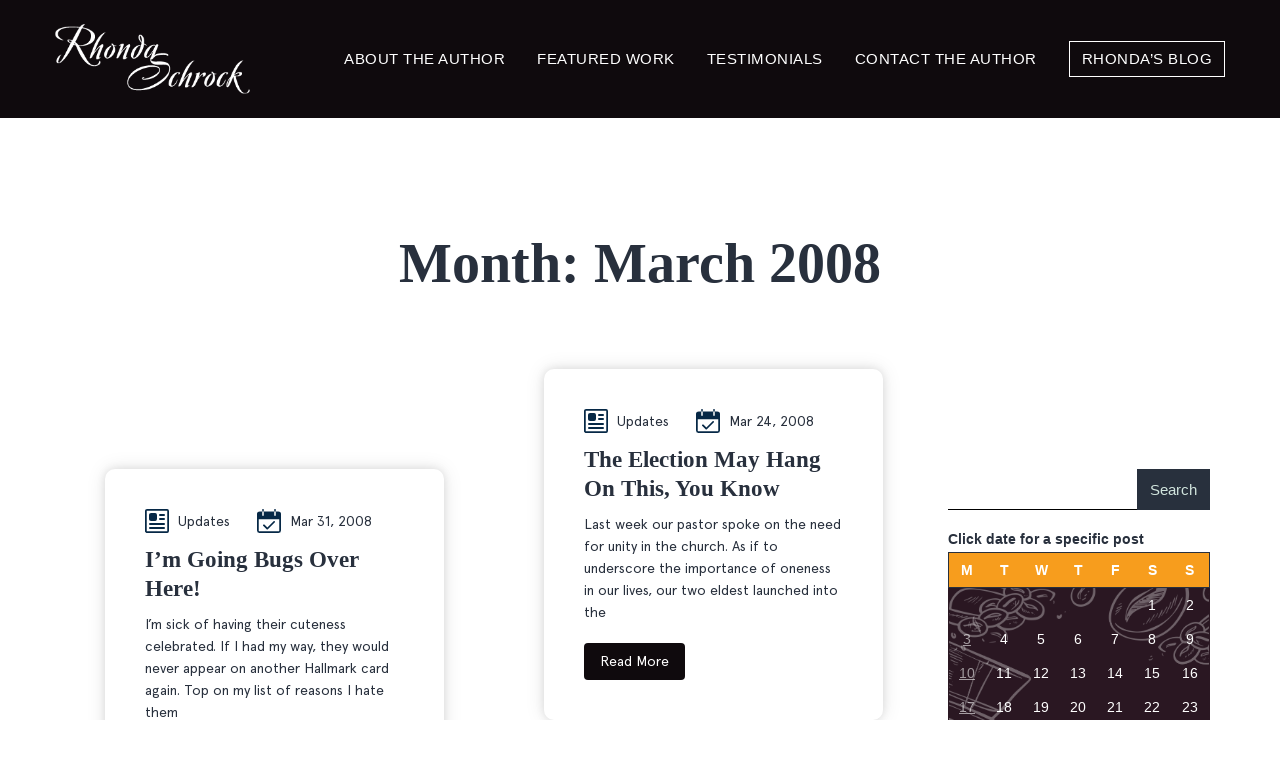

--- FILE ---
content_type: text/css; charset=utf-8
request_url: https://rhondaschrock.com/wp-content/themes/rhonda-child/style.css?ver=6.8.3
body_size: 176
content:
/*
 Theme Name:   Rhonda Child
 Theme URI:    http://example.com/twenty-fifteen-child/
 Description:  Rhonda Child Theme
 Author:       John Doe
 Author URI:   http://example.com
 Template:     twentytwentyone
 Version:      1.0.0
 License:      GNU General Public License v2 or later
 License URI:  http://www.gnu.org/licenses/gpl-2.0.html
 Tags:         light, dark, two-columns, right-sidebar, responsive-layout, accessibility-ready
 Text Domain:  Rhondachild
*/

--- FILE ---
content_type: text/css; charset=utf-8
request_url: https://rhondaschrock.com/wp-content/themes/rhonda-child/css/style.css?ver=6.8.3
body_size: 15490
content:
@font-face {
    font-family: 'Majesti Banner';
    src: url('../font/MajestiBanner-BoldItalic.eot'); 
    src: url('../font/MajestiBanner-BoldItalic.eot?#iefix') format('embedded-opentype'),
   url('../font/MajestiBanner-BoldItalic.woff2') format('woff2'),
   url('../font/MajestiBanner-BoldItalic.woff') format('woff'),
   url('../font/MajestiBanner-BoldItalic.ttf') format('truetype'),
   url('../font/MajestiBanner-BoldItalic.svg#MajestiBanner-BoldItalic') format('svg');
    font-weight: bold;
    font-style: italic;
    font-display: swap;
}
@font-face {
    font-family: 'Apercu Pro';
    src: url('../font/ApercuPro.eot');
    src: url('../font/ApercuPro.eot?#iefix') format('embedded-opentype'),
   url('../font/ApercuPro.woff2') format('woff2'),
   url('../font/ApercuPro.woff') format('woff'),
   url('../font/ApercuPro.ttf') format('truetype'),
   url('../font/ApercuPro.svg#ApercuPro') format('svg');
    font-weight: normal;
    font-style: normal;
    font-display: swap;
}

@font-face {
    font-family: 'Majesti Banner Book';
    src: url('../font/MajestiBanner-BookItalic.eot');
    src: url('../font/MajestiBanner-BookItalic.eot?#iefix') format('embedded-opentype'),
   url('../font/MajestiBanner-BookItalic.woff2') format('woff2'),
   url('../font/MajestiBanner-BookItalic.woff') format('woff'),
   url('../font/MajestiBanner-BookItalic.ttf') format('truetype'),
   url('../font/MajestiBanner-BookItalic.svg#MajestiBanner-BookItalic') format('svg');
    font-weight: normal;
    font-style: italic;
    font-display: swap;
}

@font-face {
    font-family: 'Apercu';
    src: url('../font/Apercu-Light.eot');
    src: url('../font/Apercu-Light.eot?#iefix') format('embedded-opentype'),
   url('../font/Apercu-Light.woff2') format('woff2'),
   url('../font/Apercu-Light.woff') format('woff'),
   url('../font/Apercu-Light.ttf') format('truetype'),
   url('../font/Apercu-Light.svg#Apercu-Light') format('svg');
    font-weight: 300;
    font-style: normal;
    font-display: swap;
}
@font-face {
    font-family: 'Noto Sans-Italic';
    src: url('../font/NotoSans-Italic.eot');
    src: url('../font/NotoSans-Italic.eot?#iefix') format('embedded-opentype'),
        url('../font/NotoSans-Italic.woff2') format('woff2'),
        url('../font/NotoSans-Italic.woff') format('woff'),
        url('../font/NotoSans-Italic.ttf') format('truetype'),
        url('../font/NotoSans-Italic.svg#NotoSans-Italic') format('svg');
    font-weight: normal;
    font-style: italic;
    font-display: swap;
}

@font-face {
    font-family: 'Noto Sans-BoldItalic';
    src: url('../font/NotoSans-BoldItalic.eot');
    src: url('../font/NotoSans-BoldItalic.eot?#iefix') format('embedded-opentype'),
        url('../font/NotoSans-BoldItalic.woff2') format('woff2'),
        url('../font/NotoSans-BoldItalic.woff') format('woff'),
        url('../font/NotoSans-BoldItalic.ttf') format('truetype'),
        url('../font/NotoSans-BoldItalic.svg#NotoSans-BoldItalic') format('svg');
    font-weight: bold;
    font-style: italic;
    font-display: swap;
}

@font-face {
    font-family: 'Noto Sans';
    src: url('../font/NotoSans.eot');
    src: url('../font/NotoSans.eot?#iefix') format('embedded-opentype'),
        url('../font/NotoSans.woff2') format('woff2'),
        url('../font/NotoSans.woff') format('woff'),
        url('../font/NotoSans.ttf') format('truetype'),
        url('../font/NotoSans.svg#NotoSans') format('svg');
    font-weight: normal;
    font-style: normal;
    font-display: swap;
}

@font-face {
    font-family: 'Noto Sans-Bold';
    src: url('../font/NotoSans-Bold.eot');
    src: url('../font/NotoSans-Bold.eot?#iefix') format('embedded-opentype'),
        url('../font/NotoSans-Bold.woff2') format('woff2'),
        url('../font/NotoSans-Bold.woff') format('woff'),
        url('../font/NotoSans-Bold.ttf') format('truetype'),
        url('../font/NotoSans-Bold.svg#NotoSans-Bold') format('svg');
    font-weight: bold;
    font-style: normal;
    font-display: swap;
}


/*****font awesome*****/
@font-face {   
  font-family: 'FontAwesome';
  src: url('../font/fontawesome-webfont.eot?v=4.7.0');
  src: url('../font/fontawesome-webfont.eot?#iefix&v=4.7.0') format('embedded-opentype'), 
  url('../font/fontawesome-webfont.woff2?v=4.7.0') format('woff2'), 
  url('../font/fontawesome-webfont.woff?v=4.7.0') format('woff'), 
  url('../font/fontawesome-webfont.ttf?v=4.7.0') format('truetype'), 
  url('../font/fontawesome-webfont.svg?v=4.7.0#fontawesomeregular') format('svg');
  font-weight: normal;
  font-style: normal;
}
.fa {
  display: inline-block;
  font: normal normal normal 14px/1 FontAwesome;
  font-size: inherit;
  text-rendering: auto;
  -webkit-font-smoothing: antialiased;
  -moz-osx-font-smoothing: grayscale;
}
/* makes the font 33% larger relative to the icon container */
.fa-lg {
  font-size: 1.33333333em;
  line-height: 0.75em;
  vertical-align: -15%;
}
.fa-2x {
  font-size: 2em;
}
.fa-3x {
  font-size: 3em;
}
.fa-4x {
  font-size: 4em;
}
.fa-5x {
  font-size: 5em;
}
.fa-fw {
  width: 1.28571429em;
  text-align: center;
}
.fa-ul {
  padding-left: 0;
  margin-left: 2.14285714em;
  list-style-type: none;
}
.fa-ul > li {
  position: relative;
}
.fa-li {
  position: absolute;
  left: -2.14285714em;
  width: 2.14285714em;
  top: 0.14285714em;
  text-align: center;
}
.fa-li.fa-lg {
  left: -1.85714286em;
}
.fa-border {
  padding: .2em .25em .15em;
  border: solid 0.08em #eeeeee;
  border-radius: .1em;
}
.fa-pull-left {
  float: left;
}
.fa-pull-right {
  float: right;
}
.fa.fa-pull-left {
  margin-right: .3em;
}
.fa.fa-pull-right {
  margin-left: .3em;
}
/* Deprecated as of 4.4.0 */
.pull-right {
  float: right;
}
.pull-left {
  float: left;
}
.fa.pull-left {
  margin-right: .3em;
}
.fa.pull-right {
  margin-left: .3em;
}
.fa-spin {
  -webkit-animation: fa-spin 2s infinite linear;
  animation: fa-spin 2s infinite linear;
}
.fa-pulse {
  -webkit-animation: fa-spin 1s infinite steps(8);
  animation: fa-spin 1s infinite steps(8);
}
@-webkit-keyframes fa-spin {
  0% {
    -webkit-transform: rotate(0deg);
    transform: rotate(0deg);
  }
  100% {
    -webkit-transform: rotate(359deg);
    transform: rotate(359deg);
  }
}
@keyframes fa-spin {
  0% {
    -webkit-transform: rotate(0deg);
    transform: rotate(0deg);
  }
  100% {
    -webkit-transform: rotate(359deg);
    transform: rotate(359deg);
  }
}
.fa-rotate-90 {
  -ms-filter: "progid:DXImageTransform.Microsoft.BasicImage(rotation=1)";
  -webkit-transform: rotate(90deg);
  -ms-transform: rotate(90deg);
  transform: rotate(90deg);
}
.fa-rotate-180 {
  -ms-filter: "progid:DXImageTransform.Microsoft.BasicImage(rotation=2)";
  -webkit-transform: rotate(180deg);
  -ms-transform: rotate(180deg);
  transform: rotate(180deg);
}
.fa-rotate-270 {
  -ms-filter: "progid:DXImageTransform.Microsoft.BasicImage(rotation=3)";
  -webkit-transform: rotate(270deg);
  -ms-transform: rotate(270deg);
  transform: rotate(270deg);
}
.fa-flip-horizontal {
  -ms-filter: "progid:DXImageTransform.Microsoft.BasicImage(rotation=0, mirror=1)";
  -webkit-transform: scale(-1, 1);
  -ms-transform: scale(-1, 1);
  transform: scale(-1, 1);
}
.fa-flip-vertical {
  -ms-filter: "progid:DXImageTransform.Microsoft.BasicImage(rotation=2, mirror=1)";
  -webkit-transform: scale(1, -1);
  -ms-transform: scale(1, -1);
  transform: scale(1, -1);
}
:root .fa-rotate-90,
:root .fa-rotate-180,
:root .fa-rotate-270,
:root .fa-flip-horizontal,
:root .fa-flip-vertical {
  filter: none;
}
.fa-stack {
  position: relative;
  display: inline-block;
  width: 2em;
  height: 2em;
  line-height: 2em;
  vertical-align: middle;
}
.fa-stack-1x,
.fa-stack-2x {
  position: absolute;
  left: 0;
  width: 100%;
  text-align: center;
}
.fa-stack-1x {
  line-height: inherit;
}
.fa-stack-2x {
  font-size: 2em;
}
.fa-inverse {
  color: #ffffff;
}
/* Font Awesome uses the Unicode Private Use Area (PUA) to ensure screen
   readers do not read off random characters that represent icons */
.fa-glass:before {
  content: "\f000";
}
.fa-music:before {
  content: "\f001";
}
.fa-search:before {
  content: "\f002";
}
.fa-envelope-o:before {
  content: "\f003";
}
.fa-heart:before {
  content: "\f004";
}
.fa-star:before {
  content: "\f005";
}
.fa-star-o:before {
  content: "\f006";
}
.fa-user:before {
  content: "\f007";
}
.fa-film:before {
  content: "\f008";
}
.fa-th-large:before {
  content: "\f009";
}
.fa-th:before {
  content: "\f00a";
}
.fa-th-list:before {
  content: "\f00b";
}
.fa-check:before {
  content: "\f00c";
}
.fa-remove:before,
.fa-close:before,
.fa-times:before {
  content: "\f00d";
}
.fa-search-plus:before {
  content: "\f00e";
}
.fa-search-minus:before {
  content: "\f010";
}
.fa-power-off:before {
  content: "\f011";
}
.fa-signal:before {
  content: "\f012";
}
.fa-gear:before,
.fa-cog:before {
  content: "\f013";
}
.fa-trash-o:before {
  content: "\f014";
}
.fa-home:before {
  content: "\f015";
}
.fa-file-o:before {
  content: "\f016";
}
.fa-clock-o:before {
  content: "\f017";
}
.fa-road:before {
  content: "\f018";
}
.fa-download:before {
  content: "\f019";
}
.fa-arrow-circle-o-down:before {
  content: "\f01a";
}
.fa-arrow-circle-o-up:before {
  content: "\f01b";
}
.fa-inbox:before {
  content: "\f01c";
}
.fa-play-circle-o:before {
  content: "\f01d";
}
.fa-rotate-right:before,
.fa-repeat:before {
  content: "\f01e";
}
.fa-refresh:before {
  content: "\f021";
}
.fa-list-alt:before {
  content: "\f022";
}
.fa-lock:before {
  content: "\f023";
}
.fa-flag:before {
  content: "\f024";
}
.fa-headphones:before {
  content: "\f025";
}
.fa-volume-off:before {
  content: "\f026";
}
.fa-volume-down:before {
  content: "\f027";
}
.fa-volume-up:before {
  content: "\f028";
}
.fa-qrcode:before {
  content: "\f029";
}
.fa-barcode:before {
  content: "\f02a";
}
.fa-tag:before {
  content: "\f02b";
}
.fa-tags:before {
  content: "\f02c";
}
.fa-book:before {
  content: "\f02d";
}
.fa-bookmark:before {
  content: "\f02e";
}
.fa-print:before {
  content: "\f02f";
}
.fa-camera:before {
  content: "\f030";
}
.fa-font:before {
  content: "\f031";
}
.fa-bold:before {
  content: "\f032";
}
.fa-italic:before {
  content: "\f033";
}
.fa-text-height:before {
  content: "\f034";
}
.fa-text-width:before {
  content: "\f035";
}
.fa-align-left:before {
  content: "\f036";
}
.fa-align-center:before {
  content: "\f037";
}
.fa-align-right:before {
  content: "\f038";
}
.fa-align-justify:before {
  content: "\f039";
}
.fa-list:before {
  content: "\f03a";
}
.fa-dedent:before,
.fa-outdent:before {
  content: "\f03b";
}
.fa-indent:before {
  content: "\f03c";
}
.fa-video-camera:before {
  content: "\f03d";
}
.fa-photo:before,
.fa-image:before,
.fa-picture-o:before {
  content: "\f03e";
}
.fa-pencil:before {
  content: "\f040";
}
.fa-map-marker:before {
  content: "\f041";
}
.fa-adjust:before {
  content: "\f042";
}
.fa-tint:before {
  content: "\f043";
}
.fa-edit:before,
.fa-pencil-square-o:before {
  content: "\f044";
}
.fa-share-square-o:before {
  content: "\f045";
}
.fa-check-square-o:before {
  content: "\f046";
}
.fa-arrows:before {
  content: "\f047";
}
.fa-step-backward:before {
  content: "\f048";
}
.fa-fast-backward:before {
  content: "\f049";
}
.fa-backward:before {
  content: "\f04a";
}
.fa-play:before {
  content: "\f04b";
}
.fa-pause:before {
  content: "\f04c";
}
.fa-stop:before {
  content: "\f04d";
}
.fa-forward:before {
  content: "\f04e";
}
.fa-fast-forward:before {
  content: "\f050";
}
.fa-step-forward:before {
  content: "\f051";
}
.fa-eject:before {
  content: "\f052";
}
.fa-chevron-left:before {
  content: "\f053";
}
.fa-chevron-right:before {
  content: "\f054";
}
.fa-plus-circle:before {
  content: "\f055";
}
.fa-minus-circle:before {
  content: "\f056";
}
.fa-times-circle:before {
  content: "\f057";
}
.fa-check-circle:before {
  content: "\f058";
}
.fa-question-circle:before {
  content: "\f059";
}
.fa-info-circle:before {
  content: "\f05a";
}
.fa-crosshairs:before {
  content: "\f05b";
}
.fa-times-circle-o:before {
  content: "\f05c";
}
.fa-check-circle-o:before {
  content: "\f05d";
}
.fa-ban:before {
  content: "\f05e";
}
.fa-arrow-left:before {
  content: "\f060";
}
.fa-arrow-right:before {
  content: "\f061";
}
.fa-arrow-up:before {
  content: "\f062";
}
.fa-arrow-down:before {
  content: "\f063";
}
.fa-mail-forward:before,
.fa-share:before {
  content: "\f064";
}
.fa-expand:before {
  content: "\f065";
}
.fa-compress:before {
  content: "\f066";
}
.fa-plus:before {
  content: "\f067";
}
.fa-minus:before {
  content: "\f068";
}
.fa-asterisk:before {
  content: "\f069";
}
.fa-exclamation-circle:before {
  content: "\f06a";
}
.fa-gift:before {
  content: "\f06b";
}
.fa-leaf:before {
  content: "\f06c";
}
.fa-fire:before {
  content: "\f06d";
}
.fa-eye:before {
  content: "\f06e";
}
.fa-eye-slash:before {
  content: "\f070";
}
.fa-warning:before,
.fa-exclamation-triangle:before {
  content: "\f071";
}
.fa-plane:before {
  content: "\f072";
}
.fa-calendar:before {
  content: "\f073";
}
.fa-random:before {
  content: "\f074";
}
.fa-comment:before {
  content: "\f075";
}
.fa-magnet:before {
  content: "\f076";
}
.fa-chevron-up:before {
  content: "\f077";
}
.fa-chevron-down:before {
  content: "\f078";
}
.fa-retweet:before {
  content: "\f079";
}
.fa-shopping-cart:before {
  content: "\f07a";
}
.fa-folder:before {
  content: "\f07b";
}
.fa-folder-open:before {
  content: "\f07c";
}
.fa-arrows-v:before {
  content: "\f07d";
}
.fa-arrows-h:before {
  content: "\f07e";
}
.fa-bar-chart-o:before,
.fa-bar-chart:before {
  content: "\f080";
}
.fa-twitter-square:before {
  content: "\f081";
}
.fa-facebook-square:before {
  content: "\f082";
}
.fa-camera-retro:before {
  content: "\f083";
}
.fa-key:before {
  content: "\f084";
}
.fa-gears:before,
.fa-cogs:before {
  content: "\f085";
}
.fa-comments:before {
  content: "\f086";
}
.fa-thumbs-o-up:before {
  content: "\f087";
}
.fa-thumbs-o-down:before {
  content: "\f088";
}
.fa-star-half:before {
  content: "\f089";
}
.fa-heart-o:before {
  content: "\f08a";
}
.fa-sign-out:before {
  content: "\f08b";
}
.fa-linkedin-square:before {
  content: "\f08c";
}
.fa-thumb-tack:before {
  content: "\f08d";
}
.fa-external-link:before {
  content: "\f08e";
}
.fa-sign-in:before {
  content: "\f090";
}
.fa-trophy:before {
  content: "\f091";
}
.fa-github-square:before {
  content: "\f092";
}
.fa-upload:before {
  content: "\f093";
}
.fa-lemon-o:before {
  content: "\f094";
}
.fa-phone:before {
  content: "\f095";
}
.fa-square-o:before {
  content: "\f096";
}
.fa-bookmark-o:before {
  content: "\f097";
}
.fa-phone-square:before {
  content: "\f098";
}
.fa-twitter:before {
  content: "\f099";
}
.fa-facebook-f:before,
.fa-facebook:before {
  content: "\f09a";
}
.fa-github:before {
  content: "\f09b";
}
.fa-unlock:before {
  content: "\f09c";
}
.fa-credit-card:before {
  content: "\f09d";
}
.fa-feed:before,
.fa-rss:before {
  content: "\f09e";
}
.fa-hdd-o:before {
  content: "\f0a0";
}
.fa-bullhorn:before {
  content: "\f0a1";
}
.fa-bell:before {
  content: "\f0f3";
}
.fa-certificate:before {
  content: "\f0a3";
}
.fa-hand-o-right:before {
  content: "\f0a4";
}
.fa-hand-o-left:before {
  content: "\f0a5";
}
.fa-hand-o-up:before {
  content: "\f0a6";
}
.fa-hand-o-down:before {
  content: "\f0a7";
}
.fa-arrow-circle-left:before {
  content: "\f0a8";
}
.fa-arrow-circle-right:before {
  content: "\f0a9";
}
.fa-arrow-circle-up:before {
  content: "\f0aa";
}
.fa-arrow-circle-down:before {
  content: "\f0ab";
}
.fa-globe:before {
  content: "\f0ac";
}
.fa-wrench:before {
  content: "\f0ad";
}
.fa-tasks:before {
  content: "\f0ae";
}
.fa-filter:before {
  content: "\f0b0";
}
.fa-briefcase:before {
  content: "\f0b1";
}
.fa-arrows-alt:before {
  content: "\f0b2";
}
.fa-group:before,
.fa-users:before {
  content: "\f0c0";
}
.fa-chain:before,
.fa-link:before {
  content: "\f0c1";
}
.fa-cloud:before {
  content: "\f0c2";
}
.fa-flask:before {
  content: "\f0c3";
}
.fa-cut:before,
.fa-scissors:before {
  content: "\f0c4";
}
.fa-copy:before,
.fa-files-o:before {
  content: "\f0c5";
}
.fa-paperclip:before {
  content: "\f0c6";
}
.fa-save:before,
.fa-floppy-o:before {
  content: "\f0c7";
}
.fa-square:before {
  content: "\f0c8";
}
.fa-navicon:before,
.fa-reorder:before,
.fa-bars:before {
  content: "\f0c9";
}
.fa-list-ul:before {
  content: "\f0ca";
}
.fa-list-ol:before {
  content: "\f0cb";
}
.fa-strikethrough:before {
  content: "\f0cc";
}
.fa-underline:before {
  content: "\f0cd";
}
.fa-table:before {
  content: "\f0ce";
}
.fa-magic:before {
  content: "\f0d0";
}
.fa-truck:before {
  content: "\f0d1";
}
.fa-pinterest:before {
  content: "\f0d2";
}
.fa-pinterest-square:before {
  content: "\f0d3";
}
.fa-google-plus-square:before {
  content: "\f0d4";
}
.fa-google-plus:before {
  content: "\f0d5";
}
.fa-money:before {
  content: "\f0d6";
}
.fa-caret-down:before {
  content: "\f0d7";
}
.fa-caret-up:before {
  content: "\f0d8";
}
.fa-caret-left:before {
  content: "\f0d9";
}
.fa-caret-right:before {
  content: "\f0da";
}
.fa-columns:before {
  content: "\f0db";
}
.fa-unsorted:before,
.fa-sort:before {
  content: "\f0dc";
}
.fa-sort-down:before,
.fa-sort-desc:before {
  content: "\f0dd";
}
.fa-sort-up:before,
.fa-sort-asc:before {
  content: "\f0de";
}
.fa-envelope:before {
  content: "\f0e0";
}
.fa-linkedin:before {
  content: "\f0e1";
}
.fa-rotate-left:before,
.fa-undo:before {
  content: "\f0e2";
}
.fa-legal:before,
.fa-gavel:before {
  content: "\f0e3";
}
.fa-dashboard:before,
.fa-tachometer:before {
  content: "\f0e4";
}
.fa-comment-o:before {
  content: "\f0e5";
}
.fa-comments-o:before {
  content: "\f0e6";
}
.fa-flash:before,
.fa-bolt:before {
  content: "\f0e7";
}
.fa-sitemap:before {
  content: "\f0e8";
}
.fa-umbrella:before {
  content: "\f0e9";
}
.fa-paste:before,
.fa-clipboard:before {
  content: "\f0ea";
}
.fa-lightbulb-o:before {
  content: "\f0eb";
}
.fa-exchange:before {
  content: "\f0ec";
}
.fa-cloud-download:before {
  content: "\f0ed";
}
.fa-cloud-upload:before {
  content: "\f0ee";
}
.fa-user-md:before {
  content: "\f0f0";
}
.fa-stethoscope:before {
  content: "\f0f1";
}
.fa-suitcase:before {
  content: "\f0f2";
}
.fa-bell-o:before {
  content: "\f0a2";
}
.fa-coffee:before {
  content: "\f0f4";
}
.fa-cutlery:before {
  content: "\f0f5";
}
.fa-file-text-o:before {
  content: "\f0f6";
}
.fa-building-o:before {
  content: "\f0f7";
}
.fa-hospital-o:before {
  content: "\f0f8";
}
.fa-ambulance:before {
  content: "\f0f9";
}
.fa-medkit:before {
  content: "\f0fa";
}
.fa-fighter-jet:before {
  content: "\f0fb";
}
.fa-beer:before {
  content: "\f0fc";
}
.fa-h-square:before {
  content: "\f0fd";
}
.fa-plus-square:before {
  content: "\f0fe";
}
.fa-angle-double-left:before {
  content: "\f100";
}
.fa-angle-double-right:before {
  content: "\f101";
}
.fa-angle-double-up:before {
  content: "\f102";
}
.fa-angle-double-down:before {
  content: "\f103";
}
.fa-angle-left:before {
  content: "\f104";
}
.fa-angle-right:before {
  content: "\f105";
}
.fa-angle-up:before {
  content: "\f106";
}
.fa-angle-down:before {
  content: "\f107";
}
.fa-desktop:before {
  content: "\f108";
}
.fa-laptop:before {
  content: "\f109";
}
.fa-tablet:before {
  content: "\f10a";
}
.fa-mobile-phone:before,
.fa-mobile:before {
  content: "\f10b";
}
.fa-circle-o:before {
  content: "\f10c";
}
.fa-quote-left:before {
  content: "\f10d";
}
.fa-quote-right:before {
  content: "\f10e";
}
.fa-spinner:before {
  content: "\f110";
}
.fa-circle:before {
  content: "\f111";
}
.fa-mail-reply:before,
.fa-reply:before {
  content: "\f112";
}
.fa-github-alt:before {
  content: "\f113";
}
.fa-folder-o:before {
  content: "\f114";
}
.fa-folder-open-o:before {
  content: "\f115";
}
.fa-smile-o:before {
  content: "\f118";
}
.fa-frown-o:before {
  content: "\f119";
}
.fa-meh-o:before {
  content: "\f11a";
}
.fa-gamepad:before {
  content: "\f11b";
}
.fa-keyboard-o:before {
  content: "\f11c";
}
.fa-flag-o:before {
  content: "\f11d";
}
.fa-flag-checkered:before {
  content: "\f11e";
}
.fa-terminal:before {
  content: "\f120";
}
.fa-code:before {
  content: "\f121";
}
.fa-mail-reply-all:before,
.fa-reply-all:before {
  content: "\f122";
}
.fa-star-half-empty:before,
.fa-star-half-full:before,
.fa-star-half-o:before {
  content: "\f123";
}
.fa-location-arrow:before {
  content: "\f124";
}
.fa-crop:before {
  content: "\f125";
}
.fa-code-fork:before {
  content: "\f126";
}
.fa-unlink:before,
.fa-chain-broken:before {
  content: "\f127";
}
.fa-question:before {
  content: "\f128";
}
.fa-info:before {
  content: "\f129";
}
.fa-exclamation:before {
  content: "\f12a";
}
.fa-superscript:before {
  content: "\f12b";
}
.fa-subscript:before {
  content: "\f12c";
}
.fa-eraser:before {
  content: "\f12d";
}
.fa-puzzle-piece:before {
  content: "\f12e";
}
.fa-microphone:before {
  content: "\f130";
}
.fa-microphone-slash:before {
  content: "\f131";
}
.fa-shield:before {
  content: "\f132";
}
.fa-calendar-o:before {
  content: "\f133";
}
.fa-fire-extinguisher:before {
  content: "\f134";
}
.fa-rocket:before {
  content: "\f135";
}
.fa-maxcdn:before {
  content: "\f136";
}
.fa-chevron-circle-left:before {
  content: "\f137";
}
.fa-chevron-circle-right:before {
  content: "\f138";
}
.fa-chevron-circle-up:before {
  content: "\f139";
}
.fa-chevron-circle-down:before {
  content: "\f13a";
}
.fa-html5:before {
  content: "\f13b";
}
.fa-css3:before {
  content: "\f13c";
}
.fa-anchor:before {
  content: "\f13d";
}
.fa-unlock-alt:before {
  content: "\f13e";
}
.fa-bullseye:before {
  content: "\f140";
}
.fa-ellipsis-h:before {
  content: "\f141";
}
.fa-ellipsis-v:before {
  content: "\f142";
}
.fa-rss-square:before {
  content: "\f143";
}
.fa-play-circle:before {
  content: "\f144";
}
.fa-ticket:before {
  content: "\f145";
}
.fa-minus-square:before {
  content: "\f146";
}
.fa-minus-square-o:before {
  content: "\f147";
}
.fa-level-up:before {
  content: "\f148";
}
.fa-level-down:before {
  content: "\f149";
}
.fa-check-square:before {
  content: "\f14a";
}
.fa-pencil-square:before {
  content: "\f14b";
}
.fa-external-link-square:before {
  content: "\f14c";
}
.fa-share-square:before {
  content: "\f14d";
}
.fa-compass:before {
  content: "\f14e";
}
.fa-toggle-down:before,
.fa-caret-square-o-down:before {
  content: "\f150";
}
.fa-toggle-up:before,
.fa-caret-square-o-up:before {
  content: "\f151";
}
.fa-toggle-right:before,
.fa-caret-square-o-right:before {
  content: "\f152";
}
.fa-euro:before,
.fa-eur:before {
  content: "\f153";
}
.fa-gbp:before {
  content: "\f154";
}
.fa-dollar:before,
.fa-usd:before {
  content: "\f155";
}
.fa-rupee:before,
.fa-inr:before {
  content: "\f156";
}
.fa-cny:before,
.fa-rmb:before,
.fa-yen:before,
.fa-jpy:before {
  content: "\f157";
}
.fa-ruble:before,
.fa-rouble:before,
.fa-rub:before {
  content: "\f158";
}
.fa-won:before,
.fa-krw:before {
  content: "\f159";
}
.fa-bitcoin:before,
.fa-btc:before {
  content: "\f15a";
}
.fa-file:before {
  content: "\f15b";
}
.fa-file-text:before {
  content: "\f15c";
}
.fa-sort-alpha-asc:before {
  content: "\f15d";
}
.fa-sort-alpha-desc:before {
  content: "\f15e";
}
.fa-sort-amount-asc:before {
  content: "\f160";
}
.fa-sort-amount-desc:before {
  content: "\f161";
}
.fa-sort-numeric-asc:before {
  content: "\f162";
}
.fa-sort-numeric-desc:before {
  content: "\f163";
}
.fa-thumbs-up:before {
  content: "\f164";
}
.fa-thumbs-down:before {
  content: "\f165";
}
.fa-youtube-square:before {
  content: "\f166";
}
.fa-youtube:before {
  content: "\f167";
}
.fa-xing:before {
  content: "\f168";
}
.fa-xing-square:before {
  content: "\f169";
}
.fa-youtube-play:before {
  content: "\f16a";
}
.fa-dropbox:before {
  content: "\f16b";
}
.fa-stack-overflow:before {
  content: "\f16c";
}
.fa-instagram:before {
  content: "\f16d";
}
.fa-flickr:before {
  content: "\f16e";
}
.fa-adn:before {
  content: "\f170";
}
.fa-bitbucket:before {
  content: "\f171";
}
.fa-bitbucket-square:before {
  content: "\f172";
}
.fa-tumblr:before {
  content: "\f173";
}
.fa-tumblr-square:before {
  content: "\f174";
}
.fa-long-arrow-down:before {
  content: "\f175";
}
.fa-long-arrow-up:before {
  content: "\f176";
}
.fa-long-arrow-left:before {
  content: "\f177";
}
.fa-long-arrow-right:before {
  content: "\f178";
}
.fa-apple:before {
  content: "\f179";
}
.fa-windows:before {
  content: "\f17a";
}
.fa-android:before {
  content: "\f17b";
}
.fa-linux:before {
  content: "\f17c";
}
.fa-dribbble:before {
  content: "\f17d";
}
.fa-skype:before {
  content: "\f17e";
}
.fa-foursquare:before {
  content: "\f180";
}
.fa-trello:before {
  content: "\f181";
}
.fa-female:before {
  content: "\f182";
}
.fa-male:before {
  content: "\f183";
}
.fa-gittip:before,
.fa-gratipay:before {
  content: "\f184";
}
.fa-sun-o:before {
  content: "\f185";
}
.fa-moon-o:before {
  content: "\f186";
}
.fa-archive:before {
  content: "\f187";
}
.fa-bug:before {
  content: "\f188";
}
.fa-vk:before {
  content: "\f189";
}
.fa-weibo:before {
  content: "\f18a";
}
.fa-renren:before {
  content: "\f18b";
}
.fa-pagelines:before {
  content: "\f18c";
}
.fa-stack-exchange:before {
  content: "\f18d";
}
.fa-arrow-circle-o-right:before {
  content: "\f18e";
}
.fa-arrow-circle-o-left:before {
  content: "\f190";
}
.fa-toggle-left:before,
.fa-caret-square-o-left:before {
  content: "\f191";
}
.fa-dot-circle-o:before {
  content: "\f192";
}
.fa-wheelchair:before {
  content: "\f193";
}
.fa-vimeo-square:before {
  content: "\f194";
}
.fa-turkish-lira:before,
.fa-try:before {
  content: "\f195";
}
.fa-plus-square-o:before {
  content: "\f196";
}
.fa-space-shuttle:before {
  content: "\f197";
}
.fa-slack:before {
  content: "\f198";
}
.fa-envelope-square:before {
  content: "\f199";
}
.fa-wordpress:before {
  content: "\f19a";
}
.fa-openid:before {
  content: "\f19b";
}
.fa-institution:before,
.fa-bank:before,
.fa-university:before {
  content: "\f19c";
}
.fa-mortar-board:before,
.fa-graduation-cap:before {
  content: "\f19d";
}
.fa-yahoo:before {
  content: "\f19e";
}
.fa-google:before {
  content: "\f1a0";
}
.fa-reddit:before {
  content: "\f1a1";
}
.fa-reddit-square:before {
  content: "\f1a2";
}
.fa-stumbleupon-circle:before {
  content: "\f1a3";
}
.fa-stumbleupon:before {
  content: "\f1a4";
}
.fa-delicious:before {
  content: "\f1a5";
}
.fa-digg:before {
  content: "\f1a6";
}
.fa-pied-piper-pp:before {
  content: "\f1a7";
}
.fa-pied-piper-alt:before {
  content: "\f1a8";
}
.fa-drupal:before {
  content: "\f1a9";
}
.fa-joomla:before {
  content: "\f1aa";
}
.fa-language:before {
  content: "\f1ab";
}
.fa-fax:before {
  content: "\f1ac";
}
.fa-building:before {
  content: "\f1ad";
}
.fa-child:before {
  content: "\f1ae";
}
.fa-paw:before {
  content: "\f1b0";
}
.fa-spoon:before {
  content: "\f1b1";
}
.fa-cube:before {
  content: "\f1b2";
}
.fa-cubes:before {
  content: "\f1b3";
}
.fa-behance:before {
  content: "\f1b4";
}
.fa-behance-square:before {
  content: "\f1b5";
}
.fa-steam:before {
  content: "\f1b6";
}
.fa-steam-square:before {
  content: "\f1b7";
}
.fa-recycle:before {
  content: "\f1b8";
}
.fa-automobile:before,
.fa-car:before {
  content: "\f1b9";
}
.fa-cab:before,
.fa-taxi:before {
  content: "\f1ba";
}
.fa-tree:before {
  content: "\f1bb";
}
.fa-spotify:before {
  content: "\f1bc";
}
.fa-deviantart:before {
  content: "\f1bd";
}
.fa-soundcloud:before {
  content: "\f1be";
}
.fa-database:before {
  content: "\f1c0";
}
.fa-file-pdf-o:before {
  content: "\f1c1";
}
.fa-file-word-o:before {
  content: "\f1c2";
}
.fa-file-excel-o:before {
  content: "\f1c3";
}
.fa-file-powerpoint-o:before {
  content: "\f1c4";
}
.fa-file-photo-o:before,
.fa-file-picture-o:before,
.fa-file-image-o:before {
  content: "\f1c5";
}
.fa-file-zip-o:before,
.fa-file-archive-o:before {
  content: "\f1c6";
}
.fa-file-sound-o:before,
.fa-file-audio-o:before {
  content: "\f1c7";
}
.fa-file-movie-o:before,
.fa-file-video-o:before {
  content: "\f1c8";
}
.fa-file-code-o:before {
  content: "\f1c9";
}
.fa-vine:before {
  content: "\f1ca";
}
.fa-codepen:before {
  content: "\f1cb";
}
.fa-jsfiddle:before {
  content: "\f1cc";
}
.fa-life-bouy:before,
.fa-life-buoy:before,
.fa-life-saver:before,
.fa-support:before,
.fa-life-ring:before {
  content: "\f1cd";
}
.fa-circle-o-notch:before {
  content: "\f1ce";
}
.fa-ra:before,
.fa-resistance:before,
.fa-rebel:before {
  content: "\f1d0";
}
.fa-ge:before,
.fa-empire:before {
  content: "\f1d1";
}
.fa-git-square:before {
  content: "\f1d2";
}
.fa-git:before {
  content: "\f1d3";
}
.fa-y-combinator-square:before,
.fa-yc-square:before,
.fa-hacker-news:before {
  content: "\f1d4";
}
.fa-tencent-weibo:before {
  content: "\f1d5";
}
.fa-qq:before {
  content: "\f1d6";
}
.fa-wechat:before,
.fa-weixin:before {
  content: "\f1d7";
}
.fa-send:before,
.fa-paper-plane:before {
  content: "\f1d8";
}
.fa-send-o:before,
.fa-paper-plane-o:before {
  content: "\f1d9";
}
.fa-history:before {
  content: "\f1da";
}
.fa-circle-thin:before {
  content: "\f1db";
}
.fa-header:before {
  content: "\f1dc";
}
.fa-paragraph:before {
  content: "\f1dd";
}
.fa-sliders:before {
  content: "\f1de";
}
.fa-share-alt:before {
  content: "\f1e0";
}
.fa-share-alt-square:before {
  content: "\f1e1";
}
.fa-bomb:before {
  content: "\f1e2";
}
.fa-soccer-ball-o:before,
.fa-futbol-o:before {
  content: "\f1e3";
}
.fa-tty:before {
  content: "\f1e4";
}
.fa-binoculars:before {
  content: "\f1e5";
}
.fa-plug:before {
  content: "\f1e6";
}
.fa-slideshare:before {
  content: "\f1e7";
}
.fa-twitch:before {
  content: "\f1e8";
}
.fa-yelp:before {
  content: "\f1e9";
}
.fa-newspaper-o:before {
  content: "\f1ea";
}
.fa-wifi:before {
  content: "\f1eb";
}
.fa-calculator:before {
  content: "\f1ec";
}
.fa-paypal:before {
  content: "\f1ed";
}
.fa-google-wallet:before {
  content: "\f1ee";
}
.fa-cc-visa:before {
  content: "\f1f0";
}
.fa-cc-mastercard:before {
  content: "\f1f1";
}
.fa-cc-discover:before {
  content: "\f1f2";
}
.fa-cc-amex:before {
  content: "\f1f3";
}
.fa-cc-paypal:before {
  content: "\f1f4";
}
.fa-cc-stripe:before {
  content: "\f1f5";
}
.fa-bell-slash:before {
  content: "\f1f6";
}
.fa-bell-slash-o:before {
  content: "\f1f7";
}
.fa-trash:before {
  content: "\f1f8";
}
.fa-copyright:before {
  content: "\f1f9";
}
.fa-at:before {
  content: "\f1fa";
}
.fa-eyedropper:before {
  content: "\f1fb";
}
.fa-paint-brush:before {
  content: "\f1fc";
}
.fa-birthday-cake:before {
  content: "\f1fd";
}
.fa-area-chart:before {
  content: "\f1fe";
}
.fa-pie-chart:before {
  content: "\f200";
}
.fa-line-chart:before {
  content: "\f201";
}
.fa-lastfm:before {
  content: "\f202";
}
.fa-lastfm-square:before {
  content: "\f203";
}
.fa-toggle-off:before {
  content: "\f204";
}
.fa-toggle-on:before {
  content: "\f205";
}
.fa-bicycle:before {
  content: "\f206";
}
.fa-bus:before {
  content: "\f207";
}
.fa-ioxhost:before {
  content: "\f208";
}
.fa-angellist:before {
  content: "\f209";
}
.fa-cc:before {
  content: "\f20a";
}
.fa-shekel:before,
.fa-sheqel:before,
.fa-ils:before {
  content: "\f20b";
}
.fa-meanpath:before {
  content: "\f20c";
}
.fa-buysellads:before {
  content: "\f20d";
}
.fa-connectdevelop:before {
  content: "\f20e";
}
.fa-dashcube:before {
  content: "\f210";
}
.fa-forumbee:before {
  content: "\f211";
}
.fa-leanpub:before {
  content: "\f212";
}
.fa-sellsy:before {
  content: "\f213";
}
.fa-shirtsinbulk:before {
  content: "\f214";
}
.fa-simplybuilt:before {
  content: "\f215";
}
.fa-skyatlas:before {
  content: "\f216";
}
.fa-cart-plus:before {
  content: "\f217";
}
.fa-cart-arrow-down:before {
  content: "\f218";
}
.fa-diamond:before {
  content: "\f219";
}
.fa-ship:before {
  content: "\f21a";
}
.fa-user-secret:before {
  content: "\f21b";
}
.fa-motorcycle:before {
  content: "\f21c";
}
.fa-street-view:before {
  content: "\f21d";
}
.fa-heartbeat:before {
  content: "\f21e";
}
.fa-venus:before {
  content: "\f221";
}
.fa-mars:before {
  content: "\f222";
}
.fa-mercury:before {
  content: "\f223";
}
.fa-intersex:before,
.fa-transgender:before {
  content: "\f224";
}
.fa-transgender-alt:before {
  content: "\f225";
}
.fa-venus-double:before {
  content: "\f226";
}
.fa-mars-double:before {
  content: "\f227";
}
.fa-venus-mars:before {
  content: "\f228";
}
.fa-mars-stroke:before {
  content: "\f229";
}
.fa-mars-stroke-v:before {
  content: "\f22a";
}
.fa-mars-stroke-h:before {
  content: "\f22b";
}
.fa-neuter:before {
  content: "\f22c";
}
.fa-genderless:before {
  content: "\f22d";
}
.fa-facebook-official:before {
  content: "\f230";
}
.fa-pinterest-p:before {
  content: "\f231";
}
.fa-whatsapp:before {
  content: "\f232";
}
.fa-server:before {
  content: "\f233";
}
.fa-user-plus:before {
  content: "\f234";
}
.fa-user-times:before {
  content: "\f235";
}
.fa-hotel:before,
.fa-bed:before {
  content: "\f236";
}
.fa-viacoin:before {
  content: "\f237";
}
.fa-train:before {
  content: "\f238";
}
.fa-subway:before {
  content: "\f239";
}
.fa-medium:before {
  content: "\f23a";
}
.fa-yc:before,
.fa-y-combinator:before {
  content: "\f23b";
}
.fa-optin-monster:before {
  content: "\f23c";
}
.fa-opencart:before {
  content: "\f23d";
}
.fa-expeditedssl:before {
  content: "\f23e";
}
.fa-battery-4:before,
.fa-battery:before,
.fa-battery-full:before {
  content: "\f240";
}
.fa-battery-3:before,
.fa-battery-three-quarters:before {
  content: "\f241";
}
.fa-battery-2:before,
.fa-battery-half:before {
  content: "\f242";
}
.fa-battery-1:before,
.fa-battery-quarter:before {
  content: "\f243";
}
.fa-battery-0:before,
.fa-battery-empty:before {
  content: "\f244";
}
.fa-mouse-pointer:before {
  content: "\f245";
}
.fa-i-cursor:before {
  content: "\f246";
}
.fa-object-group:before {
  content: "\f247";
}
.fa-object-ungroup:before {
  content: "\f248";
}
.fa-sticky-note:before {
  content: "\f249";
}
.fa-sticky-note-o:before {
  content: "\f24a";
}
.fa-cc-jcb:before {
  content: "\f24b";
}
.fa-cc-diners-club:before {
  content: "\f24c";
}
.fa-clone:before {
  content: "\f24d";
}
.fa-balance-scale:before {
  content: "\f24e";
}
.fa-hourglass-o:before {
  content: "\f250";
}
.fa-hourglass-1:before,
.fa-hourglass-start:before {
  content: "\f251";
}
.fa-hourglass-2:before,
.fa-hourglass-half:before {
  content: "\f252";
}
.fa-hourglass-3:before,
.fa-hourglass-end:before {
  content: "\f253";
}
.fa-hourglass:before {
  content: "\f254";
}
.fa-hand-grab-o:before,
.fa-hand-rock-o:before {
  content: "\f255";
}
.fa-hand-stop-o:before,
.fa-hand-paper-o:before {
  content: "\f256";
}
.fa-hand-scissors-o:before {
  content: "\f257";
}
.fa-hand-lizard-o:before {
  content: "\f258";
}
.fa-hand-spock-o:before {
  content: "\f259";
}
.fa-hand-pointer-o:before {
  content: "\f25a";
}
.fa-hand-peace-o:before {
  content: "\f25b";
}
.fa-trademark:before {
  content: "\f25c";
}
.fa-registered:before {
  content: "\f25d";
}
.fa-creative-commons:before {
  content: "\f25e";
}
.fa-gg:before {
  content: "\f260";
}
.fa-gg-circle:before {
  content: "\f261";
}
.fa-tripadvisor:before {
  content: "\f262";
}
.fa-odnoklassniki:before {
  content: "\f263";
}
.fa-odnoklassniki-square:before {
  content: "\f264";
}
.fa-get-pocket:before {
  content: "\f265";
}
.fa-wikipedia-w:before {
  content: "\f266";
}
.fa-safari:before {
  content: "\f267";
}
.fa-chrome:before {
  content: "\f268";
}
.fa-firefox:before {
  content: "\f269";
}
.fa-opera:before {
  content: "\f26a";
}
.fa-internet-explorer:before {
  content: "\f26b";
}
.fa-tv:before,
.fa-television:before {
  content: "\f26c";
}
.fa-contao:before {
  content: "\f26d";
}
.fa-500px:before {
  content: "\f26e";
}
.fa-amazon:before {
  content: "\f270";
}
.fa-calendar-plus-o:before {
  content: "\f271";
}
.fa-calendar-minus-o:before {
  content: "\f272";
}
.fa-calendar-times-o:before {
  content: "\f273";
}
.fa-calendar-check-o:before {
  content: "\f274";
}
.fa-industry:before {
  content: "\f275";
}
.fa-map-pin:before {
  content: "\f276";
}
.fa-map-signs:before {
  content: "\f277";
}
.fa-map-o:before {
  content: "\f278";
}
.fa-map:before {
  content: "\f279";
}
.fa-commenting:before {
  content: "\f27a";
}
.fa-commenting-o:before {
  content: "\f27b";
}
.fa-houzz:before {
  content: "\f27c";
}
.fa-vimeo:before {
  content: "\f27d";
}
.fa-black-tie:before {
  content: "\f27e";
}
.fa-fonticons:before {
  content: "\f280";
}
.fa-reddit-alien:before {
  content: "\f281";
}
.fa-edge:before {
  content: "\f282";
}
.fa-credit-card-alt:before {
  content: "\f283";
}
.fa-codiepie:before {
  content: "\f284";
}
.fa-modx:before {
  content: "\f285";
}
.fa-fort-awesome:before {
  content: "\f286";
}
.fa-usb:before {
  content: "\f287";
}
.fa-product-hunt:before {
  content: "\f288";
}
.fa-mixcloud:before {
  content: "\f289";
}
.fa-scribd:before {
  content: "\f28a";
}
.fa-pause-circle:before {
  content: "\f28b";
}
.fa-pause-circle-o:before {
  content: "\f28c";
}
.fa-stop-circle:before {
  content: "\f28d";
}
.fa-stop-circle-o:before {
  content: "\f28e";
}
.fa-shopping-bag:before {
  content: "\f290";
}
.fa-shopping-basket:before {
  content: "\f291";
}
.fa-hashtag:before {
  content: "\f292";
}
.fa-bluetooth:before {
  content: "\f293";
}
.fa-bluetooth-b:before {
  content: "\f294";
}
.fa-percent:before {
  content: "\f295";
}
.fa-gitlab:before {
  content: "\f296";
}
.fa-wpbeginner:before {
  content: "\f297";
}
.fa-wpforms:before {
  content: "\f298";
}
.fa-envira:before {
  content: "\f299";
}
.fa-universal-access:before {
  content: "\f29a";
}
.fa-wheelchair-alt:before {
  content: "\f29b";
}
.fa-question-circle-o:before {
  content: "\f29c";
}
.fa-blind:before {
  content: "\f29d";
}
.fa-audio-description:before {
  content: "\f29e";
}
.fa-volume-control-phone:before {
  content: "\f2a0";
}
.fa-braille:before {
  content: "\f2a1";
}
.fa-assistive-listening-systems:before {
  content: "\f2a2";
}
.fa-asl-interpreting:before,
.fa-american-sign-language-interpreting:before {
  content: "\f2a3";
}
.fa-deafness:before,
.fa-hard-of-hearing:before,
.fa-deaf:before {
  content: "\f2a4";
}
.fa-glide:before {
  content: "\f2a5";
}
.fa-glide-g:before {
  content: "\f2a6";
}
.fa-signing:before,
.fa-sign-language:before {
  content: "\f2a7";
}
.fa-low-vision:before {
  content: "\f2a8";
}
.fa-viadeo:before {
  content: "\f2a9";
}
.fa-viadeo-square:before {
  content: "\f2aa";
}
.fa-snapchat:before {
  content: "\f2ab";
}
.fa-snapchat-ghost:before {
  content: "\f2ac";
}
.fa-snapchat-square:before {
  content: "\f2ad";
}
.fa-pied-piper:before {
  content: "\f2ae";
}
.fa-first-order:before {
  content: "\f2b0";
}
.fa-yoast:before {
  content: "\f2b1";
}
.fa-themeisle:before {
  content: "\f2b2";
}
.fa-google-plus-circle:before,
.fa-google-plus-official:before {
  content: "\f2b3";
}
.fa-fa:before,
.fa-font-awesome:before {
  content: "\f2b4";
}
.fa-handshake-o:before {
  content: "\f2b5";
}
.fa-envelope-open:before {
  content: "\f2b6";
}
.fa-envelope-open-o:before {
  content: "\f2b7";
}
.fa-linode:before {
  content: "\f2b8";
}
.fa-address-book:before {
  content: "\f2b9";
}
.fa-address-book-o:before {
  content: "\f2ba";
}
.fa-vcard:before,
.fa-address-card:before {
  content: "\f2bb";
}
.fa-vcard-o:before,
.fa-address-card-o:before {
  content: "\f2bc";
}
.fa-user-circle:before {
  content: "\f2bd";
}
.fa-user-circle-o:before {
  content: "\f2be";
}
.fa-user-o:before {
  content: "\f2c0";
}
.fa-id-badge:before {
  content: "\f2c1";
}
.fa-drivers-license:before,
.fa-id-card:before {
  content: "\f2c2";
}
.fa-drivers-license-o:before,
.fa-id-card-o:before {
  content: "\f2c3";
}
.fa-quora:before {
  content: "\f2c4";
}
.fa-free-code-camp:before {
  content: "\f2c5";
}
.fa-telegram:before {
  content: "\f2c6";
}
.fa-thermometer-4:before,
.fa-thermometer:before,
.fa-thermometer-full:before {
  content: "\f2c7";
}
.fa-thermometer-3:before,
.fa-thermometer-three-quarters:before {
  content: "\f2c8";
}
.fa-thermometer-2:before,
.fa-thermometer-half:before {
  content: "\f2c9";
}
.fa-thermometer-1:before,
.fa-thermometer-quarter:before {
  content: "\f2ca";
}
.fa-thermometer-0:before,
.fa-thermometer-empty:before {
  content: "\f2cb";
}
.fa-shower:before {
  content: "\f2cc";
}
.fa-bathtub:before,
.fa-s15:before,
.fa-bath:before {
  content: "\f2cd";
}
.fa-podcast:before {
  content: "\f2ce";
}
.fa-window-maximize:before {
  content: "\f2d0";
}
.fa-window-minimize:before {
  content: "\f2d1";
}
.fa-window-restore:before {
  content: "\f2d2";
}
.fa-times-rectangle:before,
.fa-window-close:before {
  content: "\f2d3";
}
.fa-times-rectangle-o:before,
.fa-window-close-o:before {
  content: "\f2d4";
}
.fa-bandcamp:before {
  content: "\f2d5";
}
.fa-grav:before {
  content: "\f2d6";
}
.fa-etsy:before {
  content: "\f2d7";
}
.fa-imdb:before {
  content: "\f2d8";
}
.fa-ravelry:before {
  content: "\f2d9";
}
.fa-eercast:before {
  content: "\f2da";
}
.fa-microchip:before {
  content: "\f2db";
}
.fa-snowflake-o:before {
  content: "\f2dc";
}
.fa-superpowers:before {
  content: "\f2dd";
}
.fa-wpexplorer:before {
  content: "\f2de";
}
.fa-meetup:before {
  content: "\f2e0";
}
.sr-only {
  position: absolute;
  width: 1px;
  height: 1px;
  padding: 0;
  margin: -1px;
  overflow: hidden;
  clip: rect(0, 0, 0, 0);
  border: 0;
}
.sr-only-focusable:active,
.sr-only-focusable:focus {
  position: static;
  width: auto;
  height: auto;
  margin: 0;
  overflow: visible;
  clip: auto;
}
/*****font awesome*****/
/*********/
.banner_section_content {padding-top: 80px; }
.banner_section_content >* {display: inline-block; }
.logo_outer a {display: inline-block; }
.landing-pages-cs .logo_outer {padding: 0; }
/*********/

*{margin:0; padding:0;}
.container {max-width: 1270px; }
.define_float{float:left; width:100%;}
ul, li, a{list-style-type:none; text-decoration:none;}
body{font-family: 'Apercu Pro'; font-size:14px; background-color: #fff;}
a:hover{text-decoration:none;}
a:focus{outline:none; text-decoration:none;}
body .no_pad{padding:0;}
button:focus{outline:none;}
.landing-pages-cs .landing-page form.comment-form { display: inline-block; width: 100%; max-width: 610px ; padding:0;}
.landing-pages-cs .landing-page form.comment-form p { float: left; width: 100%;  }
.landing-pages-cs .landing-page form.comment-form label { margin: 0; padding: 0; width: 100%; }
.landing-pages-cs .landing-page form.comment-form p.comment-form-cookies-consent input[type="checkbox"] {     width: 20px;   min-width:20px;  height: 20px;     border: 1px  solid #000;     border-radius: 3px;     cursor: pointer;     margin: 5px 10px 0 0; }
.landing-pages-cs .landing-page form.comment-form p.comment-form-cookies-consent label {     line-height: 26px; }
.landing-pages-cs .landing-page form.comment-form p.form-submit input {     float: left;     width: auto;     padding: 9px 20px ;     margin: 10px 0 0 0;     font-size: 18px;     font-weight: normal;     transition: ease all 0.4s;     -o-transition: ease all 0.4s;     -ms-transition: ease all 0.4s; }
.landing-pages-cs .landing-page form.comment-form p.form-submit input:hover {     background-color: #f79d1d;     color: #fff;     border-color: #f79d1d; }
 
/*header start*/ 
header{ position:absolute; top:0; z-index: 1111;}
.header_main{padding:0 20px;}
.logo_outer{float:left; width:auto;padding-top: 35px;}
nav{float:right; width:auto;display: flex;
    align-items: center;}
nav ul{float:left; width:auto;margin:0; padding:0;    display: flex;align-items: center; }
nav ul li{float:left; width:auto;padding:0 0; margin:0 32px 0 0;}
nav ul li a{    font-size: 15px; position:relative;float:left; width:auto;color:#fff;transition:0.3s ease all;    text-transform: uppercase; letter-spacing:0.5px;}
nav ul li:last-child a {border: 1px solid;padding: 6px 12px; }
nav ul li:last-child{margin:0;}
nav ul li a:hover {color: #f79d1d;}
header .row{    flex-direction: row;justify-content: space-between;}
nav ul li:last-child{margin: 0;    border-color: #f79d1d; }
nav ul li:last-child a:hover {border: 1px solid;   background-color: #f79d1d;   padding: 6px 12px;border-color: #f79d1d;color: #000;    }
.banner_section .row { align-items: flex-start; padding: 42px 0 0; }
.banner_section .container { max-width: 1250px;     position: relative;    z-index: 200;}
header .container { max-width: 1250px; }
.banner_section:before { position: absolute; content: ''; width: 100%; height: 100%; top: 0; left: 0; z-index: 45; filter: blur(2.5px); background-image: url(../images/home_banner.webp); background-position: top;background-size: cover; background-repeat: no-repeat;}
.banner_section {/*background-image: url('../images/home_banner.png'); */position:relative;  max-height: 818px;  padding: 90px 0 0 0;}
.banner_section .row h2 { width: 60%; font-size: 34px;line-height: 44px;  color: #f79d1d; float: left;margin: 0 0 20px 0;text-transform: uppercase; font-family: 'Apercu Pro';}
.banner_section .row p {   font-style: italic; font-family:'Majesti Banner Book'; line-height: 50px; float: left;width: 90%; font-size: 32px;  margin-bottom: 40px;   color: #fff; }
button.rmp_menu_trigger {     position: absolute !important; }
.banner_section_image img {float: left; width: 100%; height: 754px; object-fit: cover; object-position:right;}
.banner_section .container .row .banner_section_image { padding: 0 30px 0 0; }

.banner_section_content .hero-img img {width: auto;}
.social-media div {margin: 14px 0;}
.social-media{    float: right;     position: fixed;     top: 30%;     right: 0%;     z-index: 1;     background-color: #2a1722;     border-radius: 6px 0 0px 6px;     padding: 0 12px;}
.social-media div {margin: 23px 0; }

.welcome_outer { background-color: #f5f4ed;   background-position: center;background-repeat: no-repeat;background-size: cover;    text-align: center;position: relative;z-index: -1;}
.welcome_content h2 {  color: #3d3228;  float: left;    width: 100%;    font-size: 56px;    margin: 0 0 15px 0;    font-family: 'Majesti Banner Bold';    font-weight: 600;    text-transform: capitalize;}
.welcome_content p { color: #3d3228; float: left; width: 74%; font-size: 18px; text-align: left; margin: 0 0 15px 0; line-height: 28px; font-family: 'Apercu Pro'; }

.welcome_outer .wel-bg::before{    content: '';  background-position:top;   position: absolute;background-image: url(https://www.rhondaschrock.com/wp-content/uploads/2021/10/pattern_bg_top.png);background-repeat: no-repeat;width: 100%;    height: 100%;left: 0;top: 0;background-size: contain;}
.welcome_outer .wel-bg::after{    content: '';  background-position:bottom;   position: absolute;background-image: url(https://www.rhondaschrock.com/wp-content/uploads/2021/10/pattern_bg_bottom.png);background-repeat: no-repeat;width: 100%;    height: 100%;left: 0;top: inherit ; bottom: -133px;background-size: contain;}
/* .welcome_outer .wel-bg{   height: 775px; background-image: url(../images/welcome-bg.png); background-position: bottom;    background-repeat: no-repeat;    background-size: cover;    position: relative;} */
.welcome_read a {    font-style: italic;    font-family: 'Majesti Banner Book';    font-size: 18px;}
.welcome_read {    margin-top: 28px;}
.welcome_content {position: relative; z-index: 99; display: flex; justify-content: center; align-items: center; padding-top: 130px; flex-direction: column; padding-bottom: 224px; }
.wel-bg {max-width: 1920px; margin: 0 auto; position: relative; }
.welcome_content p:last-child{margin:0 0 0px 0;}
.welcome_content a {float: none;display: inline-block;color: #f79d1d;text-decoration: underline;font-style: italic;font-family: 'Majesti Banner Book';font-size: 18px;font-weight: 500; }
.welcome_read a{float:none; display:inline-block; color:transparent; text-decoration:underline;position: relative;}
.welcome_read a:after {content: 'Read more'; position: absolute; top: 0; left: 0; width: 100%; text-align: center; font-size: 18px; color: #f79d1d; text-decoration: underline; }
.work_outer{background:#504335; padding: 100px 0 0 0;    margin-top: 0px;position: relative;z-index: -3;}
.work_inner {float: left;width: 100%;text-align: center; }
.work_inner h2 {   margin-bottom: 100px;  font-size: 56px !important;
    font-weight: 600; font-family: 'Majesti Banner Bold';  float: left;width: 100%;color: #fff;font-size: 40px; }
.work_inner_grids {    display: flex;float: left;width: 100%; }
.work_grids_image {margin-right: 0px; padding: 0 0 0 0;    margin-left: 28px;     padding-right: 12px; }
.work_grids_image::before{    content: '';background-color: #2a1722;display: block;width: 256px;height: 349px;position: absolute;z-index: -1;left: -86px;    top: 9%;} 	.work_grids_main:nth-child(2) .work_grids_image:before {top: 12%;left: -1%; }
.work_grids_main:nth-child(3) .work_grids_image:before {top: 47%;left: -1%; }
.work_grids_image .img {    padding-bottom: 0; }
.welcome_content p:last-child{    text-align: center;}
/* .work_inner_grids .work_grids_main .work_grids_image {background-color: #2a1722;position: relative;  margin-left: -2.5rem;  height: 359px; } */
.work_outer .work_inner_grids .img-grid-last{position: relative;height: 359px; }

.work_grids_main:last-child .work_grids_content { right: -170px; width: 100%; } 
.work_grids_content { float: left; width: 75.6%; background: #fff; position: relative; bottom: 0; right: -30.5%; z-index: 1; } 
.work_grids_content h3 {margin: 0;padding: 13px 25px;font-size: 22px;font-family: 'Majesti Banner Bold';font-weight: 600; }
.work_outer .img-last {background-color: #2a1722;position: absolute;height: 170px;bottom: 0;left: -46px;width: 100%; }
.work_outer .work_inner_grids .img-grid-last {position: relative;height: 359px;margin-right: 0.5rem; }
.work_outer.define_float {overflow: hidden; }
.people-review{ position: relative; background-color: #2a1722; margin-top: 99px; padding-top: 210px; padding-bottom: 290px; }
.people-review::before{background-image: url(../images/review.webp); content: ''; background-position: center; background-repeat: no-repeat; height: 100%; position: absolute; display: block; width: 100%; top: 0; background-size:cover; }
.people-review .content{    margin: 0 auto;width: 100%;   max-width: 600px;}
.people-review .content h2{font-family: 'Majesti Banner Bold';color: #fff;font-size: 56px;font-weight: 600;margin-bottom: 15px; }  
.people-review .content p {color: #f5f4edc4;font-family: 'Majesti Banner Book';font-style: italic;    width: 100%;font-size: 32px;margin: 8px auto;float: left; }
.people-review .content span{color: #f5f4edc4; font-size: 18px;}
.people-review .carousel-indicators{    bottom: -70px; }
.people-review .carousel-indicators li{width: 11px;height: 11px;border-radius: 11px;background-color: #a1651f; }
.people-review .carousel-indicators .active {background-color: #f79d1d;margin-right: 14px; }
.why-choose .img-wrap img {width: 100%; }
.why-choose .container {max-width: 1320px; }
.why-choose .container .content { width: 100%; margin: 0 auto; padding: 60px 15px 0; }

.why-choose .container .content h2 {color: #3d3228; margin-bottom: 40px;    font-size: 56px;font-weight: 600;font-family: 'Majesti Banner Bold'; }
.why-choose .container .content p {
    margin-top: 15px;
    color: #3d3228;
    padding-right: 98px;
    font-size: 18px;
    line-height: 28px;
}
.why-choose { padding: 45px 0 35px; }

.footer {background-color: #0f0a0d;    padding: 42px 0; margin-top: 0 !important;}
.footer .menu-list ul {   padding-left:0;  display: flex;justify-content: center;margin-bottom: 0; }
.footer .menu-list ul li {border-right: 2px solid;height: 22px; padding: 0px 21px 0px 21px; border-color: #fff; }
.footer .menu-list ul li a {font-family: 'Apercu Pro';font-size: 16px;text-transform: uppercase;color: #fff; }
.footer .menu-list ul li a:hover{color: #f79d1d; }
.copyright {background-color: #0f0a0d;padding: 24px 0; }
.copyright p {color: #ffffff85;font-size: 14px;margin-bottom: 0; }
.work_outer .container {
    max-width: 1270px;
}
.work_outer .work_inner_grids .second-img {
    background-color: #2a1722;
    position: relative;
    margin-left: -1rem;
    height: 359px;
}
.work_outer .work_inner_grids .second-img .img {
    position: absolute !important;
    top: -12%;
    right: -10px !important;
}
.nav-toggle{
	display:none;
}
.img-wrap{
    position: relative;
    padding-bottom: 87px;
}
.img-wrap:before {
    content: '';
    background-color: #2a1722;
    position: absolute;
    width: 455px;
    display: block;
    height: 661px;
    z-index: -1;
    top: inherit;
    right: 0px;
    bottom: 0;
}
.why-choose .img-wrap img {
    margin-left: -87px;
}
.people-review .owl-carousel { 
    /* padding: 117px 0; */
}
hr {
    border-bottom: 1px solid #ffffff69;
}
.copyright p a {
    color: #ffffff85;
}
.copyright p a:hover{
	color: #f79d1d;
}
button.owl-dot {
    background-color: transparent !important;
}
.owl-theme .owl-dots .owl-dot span{margin: 5px 5px;}
button.owl-dot.active span {
    margin: 5px 13px !important;
    background-color: #da9d1d !important;
}
button.owl-dot span {
    background-color: #a1651f !important;
}
button.sub-menu-toggle {display: none !important; }
div#testi_slider .owl-dots {margin: 27px 0 0 0; }

.menu-item-has-children ul.sub-menu {
    position: absolute;
    top: 91px;
    display: block;
    background-color: #fff;
    padding: 5px 10px;
    border-radius: 3px;
    width: 195px;
opacity: 0;
    visibility: hidden;
}
nav ul li.menu-item-has-children:hover ul.sub-menu{
opacity: 1;
    visibility: visible;
transition:0.4s;
box-shadow: 0 4px 8px 0 rgb(0 0 0 / 20%);
}
.menu-item-has-children ul.sub-menu li {
    float: left;
    width: 100%;
}
.menu-item-has-children ul.sub-menu li a {
    color: #000;
    font-size: 13px;
    padding: 6px 5px;
font-weight: 500;
border: 0;
}
.menu-item-has-children ul.sub-menu li a:hover{
color: #f79d1d;
    border: 0;
    background-color: transparent;
padding: 6px 5px;
    
}
.work_grids_content{
	right: -30.5%;
}
.footer .menu-list ul li:last-child {
    border: 0;
}
.welcome_content a {
	float: none;
    display: inline-block;
    color: transparent !important;
    text-decoration: underline !important;
    position: relative;
}
.welcome_content a:after {
    content: 'Read more';
    position: absolute;
    top: 0;
    left: 0;
    width: 100%;
    text-align: center;
    font-size: 18px;
    color: #f79d1d;
    text-decoration: underline;
}
.work_grids_content a h3:hover {
    color: #28303d;
}
 /* About the author */
.why_main_outer.about-main .bio-text-wrap h2{margin-top:0;}
.bio-text-wrap h2 {   width: 100%; display: inherit;   font-size: 56px;    font-family: 'Majesti Banner Bold';  line-height: 61px;
    margin-top: 10px;   font-weight: 600;     margin-bottom: 15px;     clear: none;}
.bio-text-wrap p{     width:100%;    padding-top: 20px;  font-size: 16px;     }
.credits {         padding: 90px 0; }
.credit-text-wrap h2 {     font-size: 55px;    font-family: 'Majesti Banner Bold';     font-weight: 600;     margin-bottom: 25px; }
.credit-text-wrap p {     font-size: 16px;     font-weight: 600; }
.credit-text-wrap {         padding-right: 30px;
    padding-left: 53px;}
.speaking .speak-text-wrap h2{ font-size: 42px;     font-family: 'Majesti Banner Bold';     font-weight: 600;     margin-bottom: 25px;}
.speaking .speak-text-wrap p{font-size: 16px;  padding-right: 40px;   font-weight: 600;     width: 100%;}

.author-main{
	      background-image: url(/wp-content/uploads/2021/09/author-bg1.jpg);
    background-position: inherit;
    background-repeat: repeat;
    position: relative;
    float: left;
    width: 100%;
    padding: 100px 0 100px 0px;
    background-size: auto;

}



.bio-img-wrap {
    float: left;
    width: 100%;
    
}
.about-author .bio-img-wrap {
    float: right !important;
    width: 450px;
	padding: 50px 0 0 20px;
    
}

.credit-img-wrap {
    float: left;
    width: 100%;
    padding: 0 0px 50px 50px;
   
}

.spaeking-img-wrap {
    float: left;
    width: 100%;
    padding: 0 50px 50px 0;
   
}


.bio-img-wrap img {
    width: 430px;
    box-shadow: 0 4px 10px 0 rgb(0 0 0 / 29%);    height: auto !important;
}
.author-main .container {
    max-width: 1180px;
}


.bio-text-wrap {
    width: 100%;
	    float: left;
}
.bio-text-wrap .top-title {
    font-size: 16px;
    letter-spacing: 4px;
    color: #cc622f;
    font-family: 'Apercu Pro';
	display:inherit;
	width: 100%;
	
}
.bio-text-wrap .sub-title {
	    width: 100%;
	 font-size: 16px;
    letter-spacing: 4px;
    color: #cc622f;
    font-family: 'Apercu Pro';
	text-transform: uppercase;
	    float: left;
	width: 100%;
}
/* Contact css */
.landing-pages-cs header {
	float: left;
    padding: 24px 0 !important;
    background-color: #0f0a0d;
	position: relative;
}

.landing-pages-cs header img {
    width: 195px;
}



.entry-header h1{
	display: none;
}
.landing-pages-cs .contact {
    background-image: url(/wp-content/uploads/2021/09/coffe-bg1.png);
    background-repeat: no-repeat;
    position: relative;
    float: left;
    width: 100%;
    height: auto;
    background-size: cover;
}
.landing-pages-cs .landing-page input{
	border-radius: 0;
  width: 100%;
    background-color: transparent;
    border-bottom: 1px solid #000;
    border-top: 0;
    border-right: 0;
    border-left: 0;
    padding: 0;
    padding-bottom: 4px;
	
}
.landing-pages-cs .landing-page textarea{
	
	 border-radius: 0;
    width: 100%;
    background-color: transparent;
    border-bottom: 1px solid #000;
    border-top: 0;
    border-right: 0;
    border-left: 0;
    padding: 0;
    padding-bottom: 4px;
	height: 100px;
	min-height: 100px;
 
}
.landing-pages-cs .landing-page input:focus{
	outline-offset: 0px !important;
	outline: none !important;
}

.landing-pages-cs .landing-page textarea:focus{
	outline-offset: 0px !important;
	outline: none !important;
}
.landing-pages-cs .landing-page form{
	display: flex;
    flex-direction: column;
    justify-content: center;
    align-items: center;
	width: 100%;

}
.landing-pages-cs .landing-page #wpcf7-f68-p14-o1{
	    max-width: 100%;
}
.landing-pages-cs .landing-page .wpcf7-submit:hover{
	background-color: #0F0A0C;
	color: #fff;

}
.landing-pages-cs .landing-page .heading {
    text-align: center;
    padding: 70px 0 0;
}
.contact span.wpcf7-spinner {
    margin: 10px 0 0 0;
}
.landing-pages-cs .menu-item-has-children ul.sub-menu{
	top: 70px;
}
.landing-pages-cs .landing-page .heading h1 {
    font-size: 56px;
    font-family: 'Majesti Banner Bold';
    font-weight: 600;
    text-transform: capitalize;
}
.landing-pages-cs .landing-page .heading h2 {
    font-size: 89px;
    font-family: 'Majesti Banner Bold';
    font-weight: 600;
    text-transform: capitalize;
}
.landing-pages-cs .landing-page .heading p {
  font-size: 20px;
    padding: 6px 0;
    font-family: 'Apercu Pro';
    width: 50%;
    margin: 0 auto;
}
.landing-pages-cs .landing-page  form .wpcf7-submit {
   padding: 8px 18px;
    font-weight: 400;
    margin-top: 31px;
    background-color: #0F0A0C !important;
	display: block;
    margin: 0 auto;
	width: 30% !important;
}
.landing-pages-cs .landing-page .heading hr {
    border-bottom: 1px solid #695c55;
    margin: 25px 0;
}
.landing-pages-cs .landing-page label {
    font-size: 18px;
    font-weight: 400;
	margin: 0 0 30px 0;
	font-family: 'Apercu Pro';
	width: 100%;
}
.landing-pages-cs .landing-page label span{
	    width: 100%;font-size:16px;
	
}
.landing-pages-cs .landing-page .entry-content p{
	width: 50%;
		display: flex;
    flex-direction: column;
    justify-content: center;
    align-items: center;
}
.landing-pages-cs .landing-page .wpcf7 .ajax-loader{
	  margin: 15px 24px 0 24px;
}
.landing-pages-cs .landing-page .wpcf7 form.invalid .wpcf7-response-output, .wpcf7 form.unaccepted .wpcf7-response-output{
	border-color: #db0101;
    background-color: #db0101;
    color: #fff;
    font-size: 15px;
}
.landing-pages-cs .landing-page .wpcf7 form.sent .wpcf7-response-output {
    border-color: #0f0a0c;
    background-color: #0f0a0c;
    color: #fff;
    font-size: 15px;
}
/* blog */

.blog header h1 {
    display: none;
}
.blog .post-1 {
    display: none;
}
.blog-wrap .img img {
    border-radius: 10px;
	float: left;
    width: 100%;
	margin-bottom: 25px;
}
.blog .bottom-content .date-time .calender p {
    padding-left: 9px;
    font-size: 14px;
    font-weight: 300;
	font-family: 'Apercu Pro';
}
.blog .bottom-content .date-time .time p {
    padding-left: 9px;
    font-size: 14px;
    font-weight: 300;
	font-family: 'Apercu Pro';
}
.blog .bottom-content .date-time .time{
	align-items: center;
}
.bottom-content{
	float: left;
    width: 100%;
}
.blog .bottom-content .date-time .calender {
    margin-right: 27px;
	align-items: center;
}
.blog .title h4 {
	font-family: 'Majesti Banner Bold';
    font-size: 23px;
    font-weight: 600;
	text-transform: capitalize;
}

.blog .title {
	float: left;
    width: 100%;
    margin-top: 12px;
    margin-bottom: 10px;
}
.blog .desc{
	float: left;
    width: 100%;
}
.blog .desc p {
    font-size: 14px;
    font-weight: 400;
    line-height: 22.8px;
	font-family: 'Apercu Pro';
	float: left;
    width: 100%;
}
}
.blog .blog-outer {
    padding: 30px 60px;
}
.blog .blog-outer {
	float: left;
    width: 100%;
	padding: 0;
}
.blog .blog-outer .blog-wrap {
    box-shadow: 0 0px 8px 0 rgb(0 0 0 / 10%), 0 0px 20px 0 rgb(0 0 0 / 10%);
    float: left;
    width: 100%;
    padding: 40px;
    border-radius: 10px;
}
.desc a {
    background-color: #0f0a0d;
    color: #fff;
    border-radius: 4px 4px 4px 4px;
    padding: 8px 16px 8px 16px;
    font-size: 14px;
    font-weight: 400;
    margin-top: 20px;
    float: left;
}
.blog .blog-heading h1{
	float: left;
    width: 100%;
    font-size: 56px;
    margin: 0 0 15px 0;
    font-family: 'Majesti Banner Bold';
    font-weight: 600;
}
.blog .blog-heading h3 {
    font-size: 31px;
    text-transform: capitalize;
	font-family: 'Apercu Pro';
	float: left;
    width: 100%;
}
.blog .blog-heading p {
   font-size: 18px;
    width: 100%;
    float: left;
    padding: 6px 260px;
	font-family: 'Apercu Pro';
}
.blog .blog-heading {
    width: 100%;
    float: left;
}

.blog .blog-sec {
    padding: 0;
}
.blog-post{
	padding: 100px 0 0px 0;
}
.blog .img img {
	max-height: initial;
    height: 180px !important;
    object-fit: cover;
	width:100% !important;
	max-width:100% !important;
	
}
.blog .blog-all-post{
	padding: 0px 0 70px 0;
}
.blog-box:nth-child(2n) {
    margin: -100px 0 0 0;
}
.blog-box {
    padding: 0 50px;
    margin: 0 0 100px 0;
}
.blog .blog-all-post {
    padding: 160px 0 70px 0;
}
/*espresso_page */

.espresso_grid .main-outer {
    box-shadow: 0 0px 8px 0 rgb(0 0 0 / 10%), 0 0px 20px 0 rgb(0 0 0 / 10%);
	    border-radius: 8px;
		margin-top: 0;
		min-height:280px;
		margin-bottom: 18px;display: -webkit-box;
    display: -moz-box;
    display: -ms-flexbox;
    display: -webkit-flex;
    display: flex;
}
.espresso-sec {
    margin-bottom: 30px;
}
.espresso_grid svg{
	float: left;
	margin-left: 13px;
}
.espresso_grid .main-outer p {
        display: -webkit-box;
    display: -moz-box;
    display: -ms-flexbox;
    display: -webkit-flex;
    display: flex;
     -webkit-box-align: center;
    -moz-box-align: center;
    -webkit-align-items: center;
    -ms-flex-align: center;
    align-items: center;
}
.espresso_main {
    padding: 100px 0 100px 0;
}
.espresso_grid {
   float:left;
   text-align:center;
}
.espresso_main .no-padding {
    margin-bottom: 30px;
}
.espresso_main .quote {
    position: relative;
	top: 12px;
}
.about_column .credits{
	padding: 90px 0 0px !important;
}
.about-col{
	padding: 0px 0 90px !important;
}
.entry-content div {
    width: 100%;
    max-width: 100% !important;
}
.wpcf7 form .wpcf7-response-output{max-width: 50% !important;     text-align: center;}
.pagination {     border-top: 0px; }
.pagination .nav-links span {    font-size: 16px;     margin-right: 4px;     text-decoration: none !important;         font-weight: 500; }
.pagination .nav-links a{   padding: 8px 12px;  font-size: 16px;     text-decoration: none !important;     font-weight: 500;}
.pagination .nav-links .current {        border: 1px solid #0f0a0d;     border-radius: 32px;     padding: 8px 23px;     background-color: #0f0a0d;     color: #fff;}
.pagination .nav-links .current:hover{
	background-color: #0f0a0d;
	color: #f79d1d;
} 
.main-outer {
	padding: 30px;
	box-shadow: 0px 0px 8px 3px #eee;
	font-size: 16px;
}
.col-md-12.col-sm-12.col-xs-12.no-padding {
	padding: 0;
}
/* Blog-detail page */
.single-blog .blog-img {
    text-align: center;
}
.single-blog .blog {
    margin: 0 70px;
	padding: 100px 0 100px 0 !important;
	float: left;
}
.single-blog .blog-outer h1 {
  font-size: 45px;
    font-family: 'Majesti Banner Bold';
    padding: 0px 0px 30px;
    line-height: 60px;
    font-weight: 600;
}
.single-blog .blog-img img {
    border-radius: 7px;
	 object-fit: cover;
    height: 500px;
    width: 100%;
}
.single-blog .wrap svg {
    width: 15px;
    margin-right: 15px;
    color: #f79d1d;
}
.single-blog .wrap {
    display: flex;
    margin-right: 70px;
    padding: 10px 0;
}
.single-blog .blog_content .content p {
    margin-bottom: 23px;
    font-size: 18px;
    line-height: 28px;
    color: #666666 !important;
}
.single-blog .blog_content .content {
    margin: 20px 0 0px 0;
}
.single-blog .blog_content {
    padding: 30px 0;
  
}
.single-blog .wrap a {
    font-size: 17px;
}
.single-blog .wrap a:hover {
    color: #f79d1d;
}
.single-blog .blog hr{
	border-bottom: 1px solid #c3c3c369;
    margin-bottom: 30px;
}

/*error Page*/

.error_page .search-form {
    display: none !important;
}
.error_page .error-outer {
    display: flex;
    flex-direction: column;
	padding: 100px 0 100px 0 !important;
}
.error-outer header {
    background-color: transparent;
    border-bottom: 0px;
    margin-bottom: 10px;
	margin-top: 10px;
}
.error-outer .page-content p {
    font-size: 17px;
	margin-bottom: 0;
}
.error-outer header h1 {
	font-family: 'Majesti Banner Bold';
	font-size: 70px;
}
nav.navigation.pagination {
    width: 100%;
    max-width: 100%;
    justify-content: center;
}
.error-404 {
    text-align: center;
}   

/* Menu */
button.rmp_menu_trigger.is-active {     background-color: #000 !important; }
div.rmp-container {     background-color: #2a1722 !important; }
div.rmp-container div.rmp-menu-wrap ul.rmp-menu li.menu-item.current-menu-item a.rmp-menu-item-link {     background-color: #fff !important;     color: #2a1722 !important;     border-color: #fff !important; }

.rhonda_testimonials .rhonda_content {     position: relative;     transition: 0.5s ease all;     width: 100%;     float: left;     text-align: center; 	box-shadow: 0 5px 20px rgb(41 48 53 / 40%); }
.rhonda_testimonials .services_slider_main {     position: relative; }
.rhonda_testimonials .slider_content {     display: flex;     display: -moz-box;     display: -ms-flexbox;     display: -webkit-flex;     webkit-box-align: center;     -moz-box-align: center;     -ms-flex-align: center;     -webkit-align-items: center;     align-items: center; 	    -webkit-justify-content: center;     -ms-flex-pack: center;     justify-content: center;     opacity: 1;     transition: 0.3s ease all;     position: absolute;     top: 50%;     transform: translate(-50%, -50%);     -webkit-transform: translate(-50%, -50%);     -ms-transform: translate(-50%, -50%);     left: 50%;     width: 100%;     z-index: 9; }
.rhonda_testimonials .services_slider_main::after {     transition: 0.5s ease all;     content: '';     position: absolute;     top: 0;     left: 50%;     transform: translateX(-50%);     width: 850px;     height: 100%;     background: linear-gradient( 270deg,rgba(252,73,38,.6) .17%,rgba(0,0,0,.6) 100%); transition:all ease 0.3s; }
.rhonda_testimonials .services_slider_main:hover::after {     background: linear-gradient( 270deg,rgba(252,73,38,.6) .17%,rgba(0,0,0,.3) 100%); }
.rhonda_testimonials .slider_content p {     float: left;     width: 650px;     font-size: 20px;     color: #FFF;     line-height: 28px;     margin: 0 0 5px 0;     text-align: left; }
.rhonda_testimonials .rhonda_content .slider_img {     width: 100%;     float: none;     display: inline-block; }
.rhonda_testimonials .rhonda_content .slider_img img {     width: 850px;     height: 400px;     object-fit: cover;     float: none;     display: inline-block; }
.rhonda_testimonials div#rhonda_testimonials_main  button.slick-arrow {     position: absolute;     margin: 0;     padding: 0;     border-radius: 0;     font-size: 0;     background-color: transparent;     opacity: 1;     z-index: 99;     border: none; }
div#rhonda_testimonials_main {     position: relative; }
section.define_float.services_outer.rhonda_testimonials {     position: relative;     padding: 100px 0 100px 0;     background-image: url(https://www.rhondaschrock.com/wp-content/uploads/2021/09/coffe-bg1.png);     background-size: cover;     background-repeat: no-repeat;     background-position: center; }
.page-template-page-testimonials .entry-content {     margin: 0; }
.rhonda_testimonials div#rhonda_testimonials_main button.slick-prev.slick-arrow{ background-image: url(https://www.rhondaschrock.com/wp-content/uploads/2021/09/service_left_hover_arrow.png);     width: 40px;     height: 40px;     left: 145px;     position: absolute;     top: 54%;     transform: translateY(-50%);     -webkit-transform: translateY(-50%);     -ms-transform: translateY(-50%);     background-repeat: no-repeat;     transition: all ease 0.3s;     background-color: #fff;     background-size: 20px;     background-position: center;     border-radius: 50%; 	box-shadow: 0px 4px 12px rgba(155, 155, 155, 0.15); }
.rhonda_testimonials div#rhonda_testimonials_main button.slick-next.slick-arrow{ 	background-image: url(https://www.rhondaschrock.com/wp-content/uploads/2021/09/service_right_hover_arrow.png);      width: 40px;     height: 40px;     right: 145px;     position: absolute;     top: 54%;     transform: translateY(-50%);     -webkit-transform: translateY(-50%);     -ms-transform: translateY(-50%);     background-repeat: no-repeat;     background-position: 0 0; 	transition: all ease 0.3s; 	 background-color: #fff;     background-size: 20px;     background-position: center;     border-radius: 50%; 	box-shadow: 0px 4px 12px rgba(155, 155, 155, 0.15); }
.rhonda_testimonials div#rhonda_testimonials_main button.slick-prev.slick-arrow:hover{ 	background-image: url(https://www.rhondaschrock.com/wp-content/uploads/2021/09/service_left_arrow-1.png); 	 background-color: #f79d1d; }
.rhonda_testimonials div#rhonda_testimonials_main button.slick-next.slick-arrow:hover{ 	background-image: url(https://www.rhondaschrock.com/wp-content/uploads/2021/09/service_right_arrow-1.png); 	 background-color: #f79d1d; }
div#rhonda_testimonials_main .services_slider_inner h6 {     width: 100%;     max-width: 850px;     margin: 0 auto;     line-height: 17px;     font-weight: 500;     color: #000;     letter-spacing: .2em;     font-size: 14px;     text-align: left;     padding: 0 0 10px 0; 	font-family: 'Apercu Pro'; }
.services_slider_inner {     padding: 0 80px 30px 80px; }
.rhonda_testimonials_heading_inner {     width: 100%;     max-width: 850px;     margin: 0 auto; }
.rhonda_testimonials_heading_inner h6 {     font-size: 56px;     font-family: 'Majesti Banner Bold';     font-weight: 600;     width: 100%;     float: left;     padding: 0 0 80px 0;     text-align: center;     text-transform: capitalize; letter-spacing:0;}

/*.pagination.paginate_links_posts span.page-numbers.current {  font-size: 16px;     text-decoration: none !important;     font-weight: 500;   border-radius: 32px;     padding: 0;     color: #fff;      background: #000;   width: 30px;     height: 30px; 	  -ms-flex-pack: center;     justify-content: center;     justify-content: center; 	display: -ms-flexbox;     display: -webkit-flex;     display: flex; 	  -webkit-align-items: center;     -ms-flex-align: center;     align-items: center;     margin: 0 10px; }
.pagination.paginate_links_posts a.page-numbers {  font-size: 16px;     text-decoration: none !important;     font-weight: 500;   border-radius: 32px;     padding: 0;     color: #000;     width: 30px;     height: 30px;     justify-content: center;     display: flex;     align-items: center;     margin: 0; }
.pagination.paginate_links_posts a.prev.page-numbers {     margin: 0 20px 0 0;     float: left;     width: auto; }
.pagination.paginate_links_posts a.next.page-numbers {     margin: 0 0 0 20px;     float: left;     width: auto; }
.pagination.paginate_links_posts a.next.page-numbers span {     display: flex;     align-items: center;     height: 30px; }*/




   

/*.author-main .credits{display:none;} */
.espresso-sec .blog-heading h1 {     margin: 0 0 15px 0;     font-family: 'Majesti Banner Bold';   font-size: 56px;     font-weight: 600;}
.espresso-sec .blog-heading h3 {     margin: 0 0 10px 0;  }


.credits_about .bio-img-wrap {     width: 540px;     padding: 20px 20px 10px 0; }
.speaking_about .bio-img-wrap {     float: right;     width: 530px;padding: 20px 0 10px 20px; }
.author-main img {     width: 400px;          padding:10px 10px 10px 10px; margin-bottom: 0;margin-right: 0;box-shadow: 0 4px 10px 0 rgb(0 0 0 / 29%);}
.why_main_outer.author-main img {     margin-right: 15px;     margin-top: 10px; }
.contact_address header {     background: transparent;     padding: 0 !important;     margin: 0;     width: 60%; }
.contact_address article {      background: rgba(255,255,255,0.6);     align-items: center;  display: flex;     flex-direction: row-reverse;     margin: 60px 0 0 0;}
.contact_address .entry-content {     margin: 0;     text-align: left; padding:0 20px 0 30px;}
.contact_address header figure {     margin: 0;     max-width: 100%;     width: 100% !important; }
.contact_address header figure img {     margin: 0 !important; }
.contact_address .entry-content p {     width: 80% !important;     text-align: left !important;     display: block !important;     margin: 0 !important; }
.credits.credits_about {     padding: 20px 0; }
.blog section.widget.widget_block.widget_search form label {
    display: none;
}
.blog .blog-all-post div#sidebar ul {
    padding: 0;
}
.blog table#wp-calendar tr th {
    background-color: #f79d1d;
    color: #fff;
    border: 0;
}
.blog #wp-calendar tbody tr td a {
    color: #ffffff91;
}
.blog table#wp-calendar tbody {
    background: #2a1722;
    color: #fff;
    border: 1px solid #2a1722;
    background-image: url(https://www.rhondaschrock.com/wp-content/themes/rhonda-child/images/review.png);
    background-size: 200%;
    background-position: -6px 0px;
}
.blog .wp-block-calendar {
    margin: 0;
}
div#sidebar .wp-block-group__inner-container h2 {
    margin: 20px 0px 3px 0;
    font-size: 14px;
}
.blog table#wp-calendar caption {
    margin: 0;
}
.blog nav.wp-calendar-nav {
    width: 100%;
    justify-content: center;
    margin: 0 0 10px 0;
}
.blog #sidebar .widget.widget_ng_expanding_archives {
    width: 100%;
    float: left;
    margin: 0;
}
.blog #sidebar .widget.widget_ng_expanding_archives h2 {
    margin: 0;
}
.blog #sidebar .widget.widget_ng_expanding_archives .ng-expanding-archives-wrap {
    height: 200px;
    overflow: auto;
}
/*.blog section.widget.widget_block.widget_search form button {
    padding: 2px 4px;
    font-size: 14px;
    color: #fff !important;
}*/ 
.wp-block-search__text-button button.wp-block-search__button {     padding: 10px 10px  !important;     font-size: 15px !important; }   
.blog section.widget.widget_block.widget_search form .wp-block-search__inside-wrapper {
    width: 100%;
}  
body.error404 .landing-page {
    height: calc(100vh - 200px);
} 
.single-blog.landing-page.define_float.single-blog .navigation.post-navigation {
    width: 100%;
    float: left;
    max-width: 100%;
}
.single-blog .blog_content .date-time.d-flex {
    width: 100%;
    float: left;
    margin: 8px 0 12px 0px;
}
.landing-page.define_float.single-blog header.entry-header.alignwide h1 {
    display: block;
    font-family: 'Majesti Banner Bold';
    font-size: 56px;
}
.blog-all-post .left-part-blog .blog-outer {
    margin: 0 0 30px 0;
}
.footer-newsletter form {
    width: 100%;
    display: flex;
    float: left;
    align-items: end;
}
.newsletter-main {
    width: 100%;
    float: left;
    padding: 50px 0;
    background-image: url(../images/review.webp);
}

.footer-newsletter form p {
    width: 280px;
    float: left;
    position: relative;
}
.footer-newsletter form p label {
    margin: 0;
    color: #fff;
}
.footer-newsletter form input[type="text"] {
    width: 100%;
    font-size: 16px;
    padding: 0 10px;
    outline: none;
    border: 0;
    height: 40px;
    border-radius: 8px 0 0 8px;
}
.footer-newsletter {
    width: max-content;
    margin: auto;
}
.footer-newsletter h2 {
    font-family: 'Majesti Banner Bold';
    color: #fff;
    font-size: 56px;
    font-weight: 600;
    text-transform: capitalize;
    width: 100%;
    text-align: center;
    margin: 4px;
}
.footer-newsletter form input[type="submit"] {
    height: 40px;
    padding: 0 12px;
    margin-left: 10px;
    background-color: #f79d1d !important;
    color: #fff !important;
    border-radius: 0 8px 8px 0px;
    font-size: 16px;
}
.footer-newsletter {
    width: 100%;
    margin: auto;
    display: flex;
    flex-wrap: wrap;
    justify-content: center;
}
.footer-newsletter form p .formError {
    opacity: 1 !important;
    position: absolute !important;
    bottom: -50px !important;
    left: 0 !important;
    margin-top: 0px !important;
    top: auto !important;
    width: 100% !important;
}
.footer-newsletter form p .formError .formErrorContent {
    width: 100%;
}

.single-post .landing-page article header {
    background: transparent;
    text-align: center;
    width: 100%;
    padding: 0 !important;
    margin: 0;
	max-width: none;
}
.single-blog .blog .blog-outer.py-3{
  padding-top: 0 !important;
}
.single-post .landing-page article header + div {
    clear: both;
}
.single-post .landing-page article header + div .post-thumbnail .wp-post-image {
    margin-top: 0 !important;
}
.single-blog .blog{
  margin-inline: 0 !important;
}
.single-blog .post-navigation .nav-links{
width: 100%;
}
.single-blog .post-navigation .nav-links .nav-next {
    margin-left: auto;
}

@media only screen and (max-width: 1080px) {
    .blog #sidebar .wp-block-calendar table {
        width: 100%;
        border-collapse: collapse;
        min-width: max-content;
    }
}

@media only screen and (max-width: 767px) {
    .blog .blog-all-post div#sidebar .wp-block-calendar {
        width: 100%;
        max-width: 100%;
        margin-top: 8px;
    }
    .blog div#sidebar .wp-block-group__inner-container h2 {
        margin: 26px 0px 3px 0;
        font-size: 14px;
    }
    .blog section.widget.widget_block.widget_search form {
        width: 100%;
        max-width: 100%;
    }
    .blog #sidebar .widget.widget_ng_expanding_archives {
        width: 100%;
        max-width: 100%;
    }
    .landing-page.define_float.single-blog .blog {
        padding: 54px 15px 100px 15px !important;
    }
}
@media only screen and (max-width: 600px) {
    .blog section.widget.widget_block.widget_search form .wp-block-search__inside-wrapper {
        width: 100%;
        margin-top: 30px;
    }
    .single-blog .blog .nav-links .nav-previous, .single-blog .blog .nav-links .nav-next {
        float: left;
        margin: 0;
    }
    .single-blog .blog .nav-links .nav-previous p.post-title {
        display: none;
    }
    .single-blog .blog .nav-links .nav-next p.post-title {
        display: none;
    }
    .single-blog .blog nav.navigation.post-navigation .nav-links {
        display: flex;
        justify-content: space-between;
    }
    .single-blog .blog_content .date-time.d-flex {
        font-weight: 600;
    }
    .footer-newsletter h2 {
        font-size: 30px;
    }
    

}
@media only screen and (max-width: 480px) {
    .blog section.widget.widget_block.widget_search form {
        padding: 0 5px;
    }
    .blog .blog-box {
        padding: 0 15px;
    }

}
@media only screen and (max-width: 392px) {
.footer-newsletter form {
    width: 100%;
    display: flex;
    float: left;
    align-items: end;
    flex-wrap: wrap;
    justify-content: center;
}
.footer-newsletter form p label {
    margin: 0;
    color: #fff;
    text-align: center;
}
}